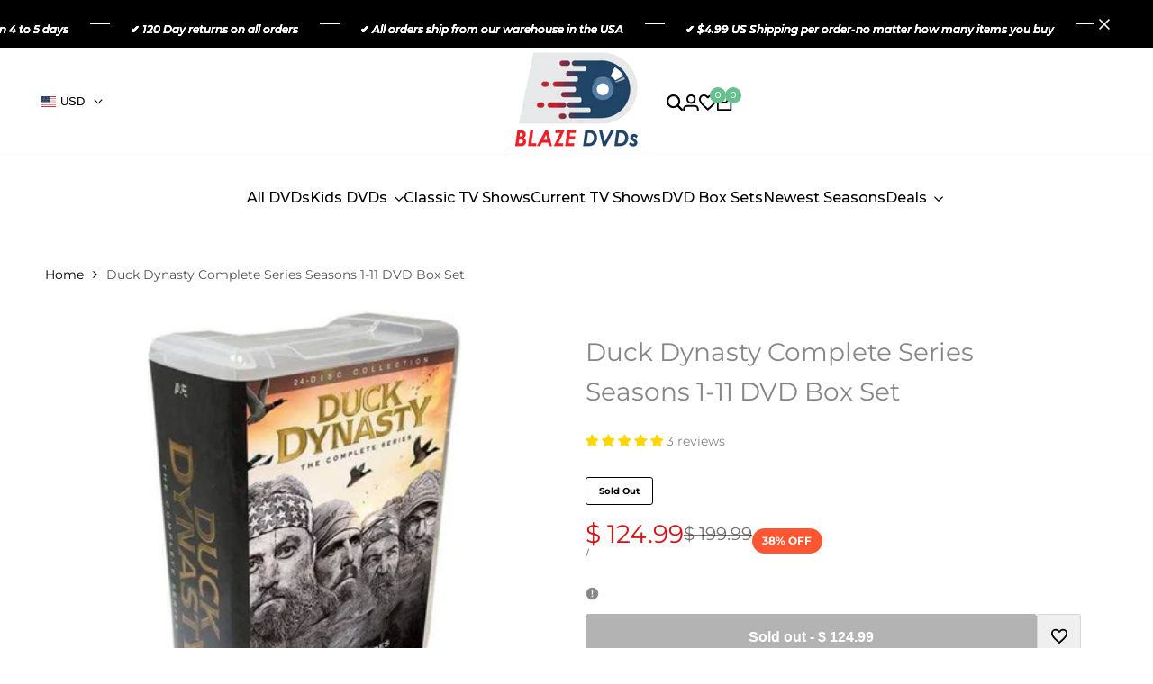

--- FILE ---
content_type: text/javascript
request_url: https://cdn.shopify.com/extensions/019b38b4-9fcc-761b-b095-56a40f56061e/sticky-add-to-cart-bar-19/assets/satcb.min.js
body_size: -317
content:
var satcb_env_cdn_core="https://satcb.azureedge.net",head=document.getElementsByTagName("head")[0],script=document.createElement("script");script.type="text/javascript";script.src=satcb_env_cdn_core+"/Scripts/satcb.min.js?shop="+Shopify.shop;script.id="satcb_tae_loader";head.appendChild(script);

--- FILE ---
content_type: text/javascript; charset=utf-8
request_url: https://blazedvds.com/products/duck-dynasty-season-1-6-complete-dvd-set-tv-series-1-2-3-4-5-6-one-six.js?sr&_=1768787724979
body_size: 859
content:
{"id":1891886209,"title":"Duck Dynasty Complete Series Seasons 1-11 DVD Box Set","handle":"duck-dynasty-season-1-6-complete-dvd-set-tv-series-1-2-3-4-5-6-one-six","description":"\u003ch2 style=\"text-align: center;\"\u003e \u003cstrong\u003eINCLUDES EVERY EPISODE FROM ALL 11 SEASONS FOR ONLY $124.99\u003c\/strong\u003e\n\u003c\/h2\u003e\n\u003cul\u003e\n\u003cli\u003eThis set is In Stock at our warehouse in Washington, Iowa. \u003c\/li\u003e\n\u003cli\u003e100% Satisfaction Guaranteed\u003c\/li\u003e\n\u003cli\u003e120 Day Money Back Guarantee\u003c\/li\u003e\n\u003cli\u003eThis Box Set is Brand New and Still Sealed\u003c\/li\u003e\n\u003cli\u003e This set is Region 1 and will play in the USA and Canada\u003c\/li\u003e\n\u003cli\u003eThis set is in regular DVD format\u003c\/li\u003e\n\u003cli\u003eIncludes all 131 episodes from 11 seasons on 24 discs\u003c\/li\u003e\n\u003c\/ul\u003e\n\u003cp class=\"p1\"\u003e\u003cspan\u003e\u003c\/span\u003e\u003cspan\u003eDuck Dynasty seasons 1-11 includes every episode from all 11 seasons of the hit TV series. Duck Dynasty on DVD follows the lives of the Robertson family and their duck call business. The Duck Dynasty TV shows all of their adventures and antics while they are hand making their fortune building duck calls. Get all 11 seasons of Duck Dynasty for one amazing price! \u003c\/span\u003e\u003c\/p\u003e\n\u003cp\u003e \u003c\/p\u003e\n\u003ch3\u003e\u003cspan size=\"16\"\u003eTHIS ITEM IS IN STOCK AND READY TO SHIP FROM OUR WAREHOUSE IN Washington, Iowa. DON'T MISS YOUR CHANCE FOR THIS GREAT SET!\u003c\/span\u003e\u003c\/h3\u003e\n\u003ch3\u003e\u003cspan size=\"16\"\u003eTHE PHOTO BELOW IS FROM OUR WAREHOUSE AND OF THE ACTUAL ITEM WE WILL BE SHIPPING YOU!\u003c\/span\u003e\u003c\/h3\u003e\n\u003cp\u003e \u003c\/p\u003e\n\u003ch5\u003e\u003cspan size=\"16\"\u003eClosed Captions and Details\u003c\/span\u003e\u003c\/h5\u003e\n\u003cp\u003eAudio Language: English\u003c\/p\u003e\n\u003cp\u003eSubtitles: Spanish\u003c\/p\u003e\n\u003cp\u003eFormat: Anamorphic Widescreen (No black bars on the top or bottom)\u003c\/p\u003e\n\u003cp\u003eRegion Code: Region 1 (Plays in the USA and Canada)\u003c\/p\u003e\n\u003cp\u003eDisc Format: Regular DVD \u003c\/p\u003e\n\u003cp\u003eCondition: Brand New and Sealed\u003c\/p\u003e\n\u003cp\u003e\u003cspan style=\"color: #ffffff;\"\u003educk commander duck dynasty family a\u0026amp;e duck dynasty duck dynasty videos duck dynasty new season duck dynasty show duck dynasty dvd set duck dynasty dvd box set duck commander dvds duck dynasty box set duck dynasty series duck commander collection duck dynasty dvds walmart duck dynasty seasons on dvd duck dynasty complete box set duck dynasty dvd collection duck dynasty tv \u003c\/span\u003e\u003c\/p\u003e","published_at":"2021-01-04T14:41:56-06:00","created_at":"2015-08-19T14:00:14-05:00","vendor":"A\u0026E","type":"DVDs \u0026 Blu-ray Discs \u003e DVDs","tags":["Duck Dynasty DVD","DVDs \u0026 Movies_Newest TV Shows","mine"],"price":12499,"price_min":12499,"price_max":12499,"available":false,"price_varies":false,"compare_at_price":19999,"compare_at_price_min":19999,"compare_at_price_max":19999,"compare_at_price_varies":false,"variants":[{"id":5874547649,"title":"Default Title","option1":"Default Title","option2":null,"option3":null,"sku":"Duck","requires_shipping":true,"taxable":false,"featured_image":null,"available":false,"name":"Duck Dynasty Complete Series Seasons 1-11 DVD Box Set","public_title":null,"options":["Default Title"],"price":12499,"weight":2268,"compare_at_price":19999,"inventory_quantity":0,"inventory_management":"shopify","inventory_policy":"deny","barcode":"031398274100","requires_selling_plan":false,"selling_plan_allocations":[]}],"images":["\/\/cdn.shopify.com\/s\/files\/1\/0815\/4111\/products\/duck-dynasty-tv-series-seasons-1-7-dvd-set-dvds-blu-ray-discs-dvds-031398274100-23331836919979.jpg?v=1609793111"],"featured_image":"\/\/cdn.shopify.com\/s\/files\/1\/0815\/4111\/products\/duck-dynasty-tv-series-seasons-1-7-dvd-set-dvds-blu-ray-discs-dvds-031398274100-23331836919979.jpg?v=1609793111","options":[{"name":"Title","position":1,"values":["Default Title"]}],"url":"\/products\/duck-dynasty-season-1-6-complete-dvd-set-tv-series-1-2-3-4-5-6-one-six","media":[{"alt":"Duck Dynasty TV Series Seasons 1-7 DVD Set A\u0026E DVDs \u0026 Blu-ray Discs \u003e DVDs","id":15502708539563,"position":1,"preview_image":{"aspect_ratio":0.696,"height":500,"width":348,"src":"https:\/\/cdn.shopify.com\/s\/files\/1\/0815\/4111\/products\/duck-dynasty-tv-series-seasons-1-7-dvd-set-dvds-blu-ray-discs-dvds-031398274100-23331836919979.jpg?v=1609793111"},"aspect_ratio":0.696,"height":500,"media_type":"image","src":"https:\/\/cdn.shopify.com\/s\/files\/1\/0815\/4111\/products\/duck-dynasty-tv-series-seasons-1-7-dvd-set-dvds-blu-ray-discs-dvds-031398274100-23331836919979.jpg?v=1609793111","width":348}],"requires_selling_plan":false,"selling_plan_groups":[]}